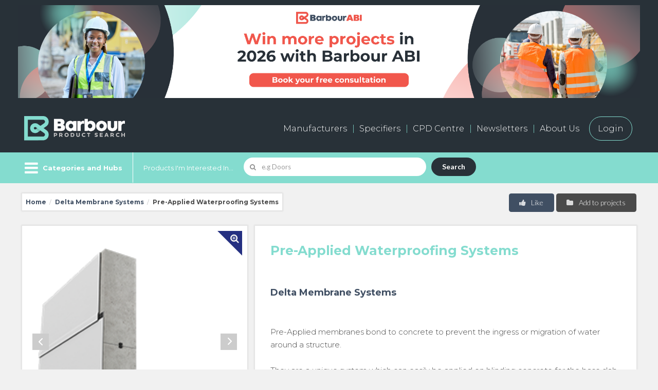

--- FILE ---
content_type: text/html; charset=utf-8
request_url: https://www.google.com/recaptcha/api2/anchor?ar=1&k=6Lf7Da8nAAAAAEaczp5B7RZ0ATNxCPRZs77wAC46&co=aHR0cHM6Ly93d3cuYmFyYm91cnByb2R1Y3RzZWFyY2guaW5mbzo0NDM.&hl=en&v=N67nZn4AqZkNcbeMu4prBgzg&size=normal&anchor-ms=20000&execute-ms=30000&cb=y3kq03fm0lyw
body_size: 49352
content:
<!DOCTYPE HTML><html dir="ltr" lang="en"><head><meta http-equiv="Content-Type" content="text/html; charset=UTF-8">
<meta http-equiv="X-UA-Compatible" content="IE=edge">
<title>reCAPTCHA</title>
<style type="text/css">
/* cyrillic-ext */
@font-face {
  font-family: 'Roboto';
  font-style: normal;
  font-weight: 400;
  font-stretch: 100%;
  src: url(//fonts.gstatic.com/s/roboto/v48/KFO7CnqEu92Fr1ME7kSn66aGLdTylUAMa3GUBHMdazTgWw.woff2) format('woff2');
  unicode-range: U+0460-052F, U+1C80-1C8A, U+20B4, U+2DE0-2DFF, U+A640-A69F, U+FE2E-FE2F;
}
/* cyrillic */
@font-face {
  font-family: 'Roboto';
  font-style: normal;
  font-weight: 400;
  font-stretch: 100%;
  src: url(//fonts.gstatic.com/s/roboto/v48/KFO7CnqEu92Fr1ME7kSn66aGLdTylUAMa3iUBHMdazTgWw.woff2) format('woff2');
  unicode-range: U+0301, U+0400-045F, U+0490-0491, U+04B0-04B1, U+2116;
}
/* greek-ext */
@font-face {
  font-family: 'Roboto';
  font-style: normal;
  font-weight: 400;
  font-stretch: 100%;
  src: url(//fonts.gstatic.com/s/roboto/v48/KFO7CnqEu92Fr1ME7kSn66aGLdTylUAMa3CUBHMdazTgWw.woff2) format('woff2');
  unicode-range: U+1F00-1FFF;
}
/* greek */
@font-face {
  font-family: 'Roboto';
  font-style: normal;
  font-weight: 400;
  font-stretch: 100%;
  src: url(//fonts.gstatic.com/s/roboto/v48/KFO7CnqEu92Fr1ME7kSn66aGLdTylUAMa3-UBHMdazTgWw.woff2) format('woff2');
  unicode-range: U+0370-0377, U+037A-037F, U+0384-038A, U+038C, U+038E-03A1, U+03A3-03FF;
}
/* math */
@font-face {
  font-family: 'Roboto';
  font-style: normal;
  font-weight: 400;
  font-stretch: 100%;
  src: url(//fonts.gstatic.com/s/roboto/v48/KFO7CnqEu92Fr1ME7kSn66aGLdTylUAMawCUBHMdazTgWw.woff2) format('woff2');
  unicode-range: U+0302-0303, U+0305, U+0307-0308, U+0310, U+0312, U+0315, U+031A, U+0326-0327, U+032C, U+032F-0330, U+0332-0333, U+0338, U+033A, U+0346, U+034D, U+0391-03A1, U+03A3-03A9, U+03B1-03C9, U+03D1, U+03D5-03D6, U+03F0-03F1, U+03F4-03F5, U+2016-2017, U+2034-2038, U+203C, U+2040, U+2043, U+2047, U+2050, U+2057, U+205F, U+2070-2071, U+2074-208E, U+2090-209C, U+20D0-20DC, U+20E1, U+20E5-20EF, U+2100-2112, U+2114-2115, U+2117-2121, U+2123-214F, U+2190, U+2192, U+2194-21AE, U+21B0-21E5, U+21F1-21F2, U+21F4-2211, U+2213-2214, U+2216-22FF, U+2308-230B, U+2310, U+2319, U+231C-2321, U+2336-237A, U+237C, U+2395, U+239B-23B7, U+23D0, U+23DC-23E1, U+2474-2475, U+25AF, U+25B3, U+25B7, U+25BD, U+25C1, U+25CA, U+25CC, U+25FB, U+266D-266F, U+27C0-27FF, U+2900-2AFF, U+2B0E-2B11, U+2B30-2B4C, U+2BFE, U+3030, U+FF5B, U+FF5D, U+1D400-1D7FF, U+1EE00-1EEFF;
}
/* symbols */
@font-face {
  font-family: 'Roboto';
  font-style: normal;
  font-weight: 400;
  font-stretch: 100%;
  src: url(//fonts.gstatic.com/s/roboto/v48/KFO7CnqEu92Fr1ME7kSn66aGLdTylUAMaxKUBHMdazTgWw.woff2) format('woff2');
  unicode-range: U+0001-000C, U+000E-001F, U+007F-009F, U+20DD-20E0, U+20E2-20E4, U+2150-218F, U+2190, U+2192, U+2194-2199, U+21AF, U+21E6-21F0, U+21F3, U+2218-2219, U+2299, U+22C4-22C6, U+2300-243F, U+2440-244A, U+2460-24FF, U+25A0-27BF, U+2800-28FF, U+2921-2922, U+2981, U+29BF, U+29EB, U+2B00-2BFF, U+4DC0-4DFF, U+FFF9-FFFB, U+10140-1018E, U+10190-1019C, U+101A0, U+101D0-101FD, U+102E0-102FB, U+10E60-10E7E, U+1D2C0-1D2D3, U+1D2E0-1D37F, U+1F000-1F0FF, U+1F100-1F1AD, U+1F1E6-1F1FF, U+1F30D-1F30F, U+1F315, U+1F31C, U+1F31E, U+1F320-1F32C, U+1F336, U+1F378, U+1F37D, U+1F382, U+1F393-1F39F, U+1F3A7-1F3A8, U+1F3AC-1F3AF, U+1F3C2, U+1F3C4-1F3C6, U+1F3CA-1F3CE, U+1F3D4-1F3E0, U+1F3ED, U+1F3F1-1F3F3, U+1F3F5-1F3F7, U+1F408, U+1F415, U+1F41F, U+1F426, U+1F43F, U+1F441-1F442, U+1F444, U+1F446-1F449, U+1F44C-1F44E, U+1F453, U+1F46A, U+1F47D, U+1F4A3, U+1F4B0, U+1F4B3, U+1F4B9, U+1F4BB, U+1F4BF, U+1F4C8-1F4CB, U+1F4D6, U+1F4DA, U+1F4DF, U+1F4E3-1F4E6, U+1F4EA-1F4ED, U+1F4F7, U+1F4F9-1F4FB, U+1F4FD-1F4FE, U+1F503, U+1F507-1F50B, U+1F50D, U+1F512-1F513, U+1F53E-1F54A, U+1F54F-1F5FA, U+1F610, U+1F650-1F67F, U+1F687, U+1F68D, U+1F691, U+1F694, U+1F698, U+1F6AD, U+1F6B2, U+1F6B9-1F6BA, U+1F6BC, U+1F6C6-1F6CF, U+1F6D3-1F6D7, U+1F6E0-1F6EA, U+1F6F0-1F6F3, U+1F6F7-1F6FC, U+1F700-1F7FF, U+1F800-1F80B, U+1F810-1F847, U+1F850-1F859, U+1F860-1F887, U+1F890-1F8AD, U+1F8B0-1F8BB, U+1F8C0-1F8C1, U+1F900-1F90B, U+1F93B, U+1F946, U+1F984, U+1F996, U+1F9E9, U+1FA00-1FA6F, U+1FA70-1FA7C, U+1FA80-1FA89, U+1FA8F-1FAC6, U+1FACE-1FADC, U+1FADF-1FAE9, U+1FAF0-1FAF8, U+1FB00-1FBFF;
}
/* vietnamese */
@font-face {
  font-family: 'Roboto';
  font-style: normal;
  font-weight: 400;
  font-stretch: 100%;
  src: url(//fonts.gstatic.com/s/roboto/v48/KFO7CnqEu92Fr1ME7kSn66aGLdTylUAMa3OUBHMdazTgWw.woff2) format('woff2');
  unicode-range: U+0102-0103, U+0110-0111, U+0128-0129, U+0168-0169, U+01A0-01A1, U+01AF-01B0, U+0300-0301, U+0303-0304, U+0308-0309, U+0323, U+0329, U+1EA0-1EF9, U+20AB;
}
/* latin-ext */
@font-face {
  font-family: 'Roboto';
  font-style: normal;
  font-weight: 400;
  font-stretch: 100%;
  src: url(//fonts.gstatic.com/s/roboto/v48/KFO7CnqEu92Fr1ME7kSn66aGLdTylUAMa3KUBHMdazTgWw.woff2) format('woff2');
  unicode-range: U+0100-02BA, U+02BD-02C5, U+02C7-02CC, U+02CE-02D7, U+02DD-02FF, U+0304, U+0308, U+0329, U+1D00-1DBF, U+1E00-1E9F, U+1EF2-1EFF, U+2020, U+20A0-20AB, U+20AD-20C0, U+2113, U+2C60-2C7F, U+A720-A7FF;
}
/* latin */
@font-face {
  font-family: 'Roboto';
  font-style: normal;
  font-weight: 400;
  font-stretch: 100%;
  src: url(//fonts.gstatic.com/s/roboto/v48/KFO7CnqEu92Fr1ME7kSn66aGLdTylUAMa3yUBHMdazQ.woff2) format('woff2');
  unicode-range: U+0000-00FF, U+0131, U+0152-0153, U+02BB-02BC, U+02C6, U+02DA, U+02DC, U+0304, U+0308, U+0329, U+2000-206F, U+20AC, U+2122, U+2191, U+2193, U+2212, U+2215, U+FEFF, U+FFFD;
}
/* cyrillic-ext */
@font-face {
  font-family: 'Roboto';
  font-style: normal;
  font-weight: 500;
  font-stretch: 100%;
  src: url(//fonts.gstatic.com/s/roboto/v48/KFO7CnqEu92Fr1ME7kSn66aGLdTylUAMa3GUBHMdazTgWw.woff2) format('woff2');
  unicode-range: U+0460-052F, U+1C80-1C8A, U+20B4, U+2DE0-2DFF, U+A640-A69F, U+FE2E-FE2F;
}
/* cyrillic */
@font-face {
  font-family: 'Roboto';
  font-style: normal;
  font-weight: 500;
  font-stretch: 100%;
  src: url(//fonts.gstatic.com/s/roboto/v48/KFO7CnqEu92Fr1ME7kSn66aGLdTylUAMa3iUBHMdazTgWw.woff2) format('woff2');
  unicode-range: U+0301, U+0400-045F, U+0490-0491, U+04B0-04B1, U+2116;
}
/* greek-ext */
@font-face {
  font-family: 'Roboto';
  font-style: normal;
  font-weight: 500;
  font-stretch: 100%;
  src: url(//fonts.gstatic.com/s/roboto/v48/KFO7CnqEu92Fr1ME7kSn66aGLdTylUAMa3CUBHMdazTgWw.woff2) format('woff2');
  unicode-range: U+1F00-1FFF;
}
/* greek */
@font-face {
  font-family: 'Roboto';
  font-style: normal;
  font-weight: 500;
  font-stretch: 100%;
  src: url(//fonts.gstatic.com/s/roboto/v48/KFO7CnqEu92Fr1ME7kSn66aGLdTylUAMa3-UBHMdazTgWw.woff2) format('woff2');
  unicode-range: U+0370-0377, U+037A-037F, U+0384-038A, U+038C, U+038E-03A1, U+03A3-03FF;
}
/* math */
@font-face {
  font-family: 'Roboto';
  font-style: normal;
  font-weight: 500;
  font-stretch: 100%;
  src: url(//fonts.gstatic.com/s/roboto/v48/KFO7CnqEu92Fr1ME7kSn66aGLdTylUAMawCUBHMdazTgWw.woff2) format('woff2');
  unicode-range: U+0302-0303, U+0305, U+0307-0308, U+0310, U+0312, U+0315, U+031A, U+0326-0327, U+032C, U+032F-0330, U+0332-0333, U+0338, U+033A, U+0346, U+034D, U+0391-03A1, U+03A3-03A9, U+03B1-03C9, U+03D1, U+03D5-03D6, U+03F0-03F1, U+03F4-03F5, U+2016-2017, U+2034-2038, U+203C, U+2040, U+2043, U+2047, U+2050, U+2057, U+205F, U+2070-2071, U+2074-208E, U+2090-209C, U+20D0-20DC, U+20E1, U+20E5-20EF, U+2100-2112, U+2114-2115, U+2117-2121, U+2123-214F, U+2190, U+2192, U+2194-21AE, U+21B0-21E5, U+21F1-21F2, U+21F4-2211, U+2213-2214, U+2216-22FF, U+2308-230B, U+2310, U+2319, U+231C-2321, U+2336-237A, U+237C, U+2395, U+239B-23B7, U+23D0, U+23DC-23E1, U+2474-2475, U+25AF, U+25B3, U+25B7, U+25BD, U+25C1, U+25CA, U+25CC, U+25FB, U+266D-266F, U+27C0-27FF, U+2900-2AFF, U+2B0E-2B11, U+2B30-2B4C, U+2BFE, U+3030, U+FF5B, U+FF5D, U+1D400-1D7FF, U+1EE00-1EEFF;
}
/* symbols */
@font-face {
  font-family: 'Roboto';
  font-style: normal;
  font-weight: 500;
  font-stretch: 100%;
  src: url(//fonts.gstatic.com/s/roboto/v48/KFO7CnqEu92Fr1ME7kSn66aGLdTylUAMaxKUBHMdazTgWw.woff2) format('woff2');
  unicode-range: U+0001-000C, U+000E-001F, U+007F-009F, U+20DD-20E0, U+20E2-20E4, U+2150-218F, U+2190, U+2192, U+2194-2199, U+21AF, U+21E6-21F0, U+21F3, U+2218-2219, U+2299, U+22C4-22C6, U+2300-243F, U+2440-244A, U+2460-24FF, U+25A0-27BF, U+2800-28FF, U+2921-2922, U+2981, U+29BF, U+29EB, U+2B00-2BFF, U+4DC0-4DFF, U+FFF9-FFFB, U+10140-1018E, U+10190-1019C, U+101A0, U+101D0-101FD, U+102E0-102FB, U+10E60-10E7E, U+1D2C0-1D2D3, U+1D2E0-1D37F, U+1F000-1F0FF, U+1F100-1F1AD, U+1F1E6-1F1FF, U+1F30D-1F30F, U+1F315, U+1F31C, U+1F31E, U+1F320-1F32C, U+1F336, U+1F378, U+1F37D, U+1F382, U+1F393-1F39F, U+1F3A7-1F3A8, U+1F3AC-1F3AF, U+1F3C2, U+1F3C4-1F3C6, U+1F3CA-1F3CE, U+1F3D4-1F3E0, U+1F3ED, U+1F3F1-1F3F3, U+1F3F5-1F3F7, U+1F408, U+1F415, U+1F41F, U+1F426, U+1F43F, U+1F441-1F442, U+1F444, U+1F446-1F449, U+1F44C-1F44E, U+1F453, U+1F46A, U+1F47D, U+1F4A3, U+1F4B0, U+1F4B3, U+1F4B9, U+1F4BB, U+1F4BF, U+1F4C8-1F4CB, U+1F4D6, U+1F4DA, U+1F4DF, U+1F4E3-1F4E6, U+1F4EA-1F4ED, U+1F4F7, U+1F4F9-1F4FB, U+1F4FD-1F4FE, U+1F503, U+1F507-1F50B, U+1F50D, U+1F512-1F513, U+1F53E-1F54A, U+1F54F-1F5FA, U+1F610, U+1F650-1F67F, U+1F687, U+1F68D, U+1F691, U+1F694, U+1F698, U+1F6AD, U+1F6B2, U+1F6B9-1F6BA, U+1F6BC, U+1F6C6-1F6CF, U+1F6D3-1F6D7, U+1F6E0-1F6EA, U+1F6F0-1F6F3, U+1F6F7-1F6FC, U+1F700-1F7FF, U+1F800-1F80B, U+1F810-1F847, U+1F850-1F859, U+1F860-1F887, U+1F890-1F8AD, U+1F8B0-1F8BB, U+1F8C0-1F8C1, U+1F900-1F90B, U+1F93B, U+1F946, U+1F984, U+1F996, U+1F9E9, U+1FA00-1FA6F, U+1FA70-1FA7C, U+1FA80-1FA89, U+1FA8F-1FAC6, U+1FACE-1FADC, U+1FADF-1FAE9, U+1FAF0-1FAF8, U+1FB00-1FBFF;
}
/* vietnamese */
@font-face {
  font-family: 'Roboto';
  font-style: normal;
  font-weight: 500;
  font-stretch: 100%;
  src: url(//fonts.gstatic.com/s/roboto/v48/KFO7CnqEu92Fr1ME7kSn66aGLdTylUAMa3OUBHMdazTgWw.woff2) format('woff2');
  unicode-range: U+0102-0103, U+0110-0111, U+0128-0129, U+0168-0169, U+01A0-01A1, U+01AF-01B0, U+0300-0301, U+0303-0304, U+0308-0309, U+0323, U+0329, U+1EA0-1EF9, U+20AB;
}
/* latin-ext */
@font-face {
  font-family: 'Roboto';
  font-style: normal;
  font-weight: 500;
  font-stretch: 100%;
  src: url(//fonts.gstatic.com/s/roboto/v48/KFO7CnqEu92Fr1ME7kSn66aGLdTylUAMa3KUBHMdazTgWw.woff2) format('woff2');
  unicode-range: U+0100-02BA, U+02BD-02C5, U+02C7-02CC, U+02CE-02D7, U+02DD-02FF, U+0304, U+0308, U+0329, U+1D00-1DBF, U+1E00-1E9F, U+1EF2-1EFF, U+2020, U+20A0-20AB, U+20AD-20C0, U+2113, U+2C60-2C7F, U+A720-A7FF;
}
/* latin */
@font-face {
  font-family: 'Roboto';
  font-style: normal;
  font-weight: 500;
  font-stretch: 100%;
  src: url(//fonts.gstatic.com/s/roboto/v48/KFO7CnqEu92Fr1ME7kSn66aGLdTylUAMa3yUBHMdazQ.woff2) format('woff2');
  unicode-range: U+0000-00FF, U+0131, U+0152-0153, U+02BB-02BC, U+02C6, U+02DA, U+02DC, U+0304, U+0308, U+0329, U+2000-206F, U+20AC, U+2122, U+2191, U+2193, U+2212, U+2215, U+FEFF, U+FFFD;
}
/* cyrillic-ext */
@font-face {
  font-family: 'Roboto';
  font-style: normal;
  font-weight: 900;
  font-stretch: 100%;
  src: url(//fonts.gstatic.com/s/roboto/v48/KFO7CnqEu92Fr1ME7kSn66aGLdTylUAMa3GUBHMdazTgWw.woff2) format('woff2');
  unicode-range: U+0460-052F, U+1C80-1C8A, U+20B4, U+2DE0-2DFF, U+A640-A69F, U+FE2E-FE2F;
}
/* cyrillic */
@font-face {
  font-family: 'Roboto';
  font-style: normal;
  font-weight: 900;
  font-stretch: 100%;
  src: url(//fonts.gstatic.com/s/roboto/v48/KFO7CnqEu92Fr1ME7kSn66aGLdTylUAMa3iUBHMdazTgWw.woff2) format('woff2');
  unicode-range: U+0301, U+0400-045F, U+0490-0491, U+04B0-04B1, U+2116;
}
/* greek-ext */
@font-face {
  font-family: 'Roboto';
  font-style: normal;
  font-weight: 900;
  font-stretch: 100%;
  src: url(//fonts.gstatic.com/s/roboto/v48/KFO7CnqEu92Fr1ME7kSn66aGLdTylUAMa3CUBHMdazTgWw.woff2) format('woff2');
  unicode-range: U+1F00-1FFF;
}
/* greek */
@font-face {
  font-family: 'Roboto';
  font-style: normal;
  font-weight: 900;
  font-stretch: 100%;
  src: url(//fonts.gstatic.com/s/roboto/v48/KFO7CnqEu92Fr1ME7kSn66aGLdTylUAMa3-UBHMdazTgWw.woff2) format('woff2');
  unicode-range: U+0370-0377, U+037A-037F, U+0384-038A, U+038C, U+038E-03A1, U+03A3-03FF;
}
/* math */
@font-face {
  font-family: 'Roboto';
  font-style: normal;
  font-weight: 900;
  font-stretch: 100%;
  src: url(//fonts.gstatic.com/s/roboto/v48/KFO7CnqEu92Fr1ME7kSn66aGLdTylUAMawCUBHMdazTgWw.woff2) format('woff2');
  unicode-range: U+0302-0303, U+0305, U+0307-0308, U+0310, U+0312, U+0315, U+031A, U+0326-0327, U+032C, U+032F-0330, U+0332-0333, U+0338, U+033A, U+0346, U+034D, U+0391-03A1, U+03A3-03A9, U+03B1-03C9, U+03D1, U+03D5-03D6, U+03F0-03F1, U+03F4-03F5, U+2016-2017, U+2034-2038, U+203C, U+2040, U+2043, U+2047, U+2050, U+2057, U+205F, U+2070-2071, U+2074-208E, U+2090-209C, U+20D0-20DC, U+20E1, U+20E5-20EF, U+2100-2112, U+2114-2115, U+2117-2121, U+2123-214F, U+2190, U+2192, U+2194-21AE, U+21B0-21E5, U+21F1-21F2, U+21F4-2211, U+2213-2214, U+2216-22FF, U+2308-230B, U+2310, U+2319, U+231C-2321, U+2336-237A, U+237C, U+2395, U+239B-23B7, U+23D0, U+23DC-23E1, U+2474-2475, U+25AF, U+25B3, U+25B7, U+25BD, U+25C1, U+25CA, U+25CC, U+25FB, U+266D-266F, U+27C0-27FF, U+2900-2AFF, U+2B0E-2B11, U+2B30-2B4C, U+2BFE, U+3030, U+FF5B, U+FF5D, U+1D400-1D7FF, U+1EE00-1EEFF;
}
/* symbols */
@font-face {
  font-family: 'Roboto';
  font-style: normal;
  font-weight: 900;
  font-stretch: 100%;
  src: url(//fonts.gstatic.com/s/roboto/v48/KFO7CnqEu92Fr1ME7kSn66aGLdTylUAMaxKUBHMdazTgWw.woff2) format('woff2');
  unicode-range: U+0001-000C, U+000E-001F, U+007F-009F, U+20DD-20E0, U+20E2-20E4, U+2150-218F, U+2190, U+2192, U+2194-2199, U+21AF, U+21E6-21F0, U+21F3, U+2218-2219, U+2299, U+22C4-22C6, U+2300-243F, U+2440-244A, U+2460-24FF, U+25A0-27BF, U+2800-28FF, U+2921-2922, U+2981, U+29BF, U+29EB, U+2B00-2BFF, U+4DC0-4DFF, U+FFF9-FFFB, U+10140-1018E, U+10190-1019C, U+101A0, U+101D0-101FD, U+102E0-102FB, U+10E60-10E7E, U+1D2C0-1D2D3, U+1D2E0-1D37F, U+1F000-1F0FF, U+1F100-1F1AD, U+1F1E6-1F1FF, U+1F30D-1F30F, U+1F315, U+1F31C, U+1F31E, U+1F320-1F32C, U+1F336, U+1F378, U+1F37D, U+1F382, U+1F393-1F39F, U+1F3A7-1F3A8, U+1F3AC-1F3AF, U+1F3C2, U+1F3C4-1F3C6, U+1F3CA-1F3CE, U+1F3D4-1F3E0, U+1F3ED, U+1F3F1-1F3F3, U+1F3F5-1F3F7, U+1F408, U+1F415, U+1F41F, U+1F426, U+1F43F, U+1F441-1F442, U+1F444, U+1F446-1F449, U+1F44C-1F44E, U+1F453, U+1F46A, U+1F47D, U+1F4A3, U+1F4B0, U+1F4B3, U+1F4B9, U+1F4BB, U+1F4BF, U+1F4C8-1F4CB, U+1F4D6, U+1F4DA, U+1F4DF, U+1F4E3-1F4E6, U+1F4EA-1F4ED, U+1F4F7, U+1F4F9-1F4FB, U+1F4FD-1F4FE, U+1F503, U+1F507-1F50B, U+1F50D, U+1F512-1F513, U+1F53E-1F54A, U+1F54F-1F5FA, U+1F610, U+1F650-1F67F, U+1F687, U+1F68D, U+1F691, U+1F694, U+1F698, U+1F6AD, U+1F6B2, U+1F6B9-1F6BA, U+1F6BC, U+1F6C6-1F6CF, U+1F6D3-1F6D7, U+1F6E0-1F6EA, U+1F6F0-1F6F3, U+1F6F7-1F6FC, U+1F700-1F7FF, U+1F800-1F80B, U+1F810-1F847, U+1F850-1F859, U+1F860-1F887, U+1F890-1F8AD, U+1F8B0-1F8BB, U+1F8C0-1F8C1, U+1F900-1F90B, U+1F93B, U+1F946, U+1F984, U+1F996, U+1F9E9, U+1FA00-1FA6F, U+1FA70-1FA7C, U+1FA80-1FA89, U+1FA8F-1FAC6, U+1FACE-1FADC, U+1FADF-1FAE9, U+1FAF0-1FAF8, U+1FB00-1FBFF;
}
/* vietnamese */
@font-face {
  font-family: 'Roboto';
  font-style: normal;
  font-weight: 900;
  font-stretch: 100%;
  src: url(//fonts.gstatic.com/s/roboto/v48/KFO7CnqEu92Fr1ME7kSn66aGLdTylUAMa3OUBHMdazTgWw.woff2) format('woff2');
  unicode-range: U+0102-0103, U+0110-0111, U+0128-0129, U+0168-0169, U+01A0-01A1, U+01AF-01B0, U+0300-0301, U+0303-0304, U+0308-0309, U+0323, U+0329, U+1EA0-1EF9, U+20AB;
}
/* latin-ext */
@font-face {
  font-family: 'Roboto';
  font-style: normal;
  font-weight: 900;
  font-stretch: 100%;
  src: url(//fonts.gstatic.com/s/roboto/v48/KFO7CnqEu92Fr1ME7kSn66aGLdTylUAMa3KUBHMdazTgWw.woff2) format('woff2');
  unicode-range: U+0100-02BA, U+02BD-02C5, U+02C7-02CC, U+02CE-02D7, U+02DD-02FF, U+0304, U+0308, U+0329, U+1D00-1DBF, U+1E00-1E9F, U+1EF2-1EFF, U+2020, U+20A0-20AB, U+20AD-20C0, U+2113, U+2C60-2C7F, U+A720-A7FF;
}
/* latin */
@font-face {
  font-family: 'Roboto';
  font-style: normal;
  font-weight: 900;
  font-stretch: 100%;
  src: url(//fonts.gstatic.com/s/roboto/v48/KFO7CnqEu92Fr1ME7kSn66aGLdTylUAMa3yUBHMdazQ.woff2) format('woff2');
  unicode-range: U+0000-00FF, U+0131, U+0152-0153, U+02BB-02BC, U+02C6, U+02DA, U+02DC, U+0304, U+0308, U+0329, U+2000-206F, U+20AC, U+2122, U+2191, U+2193, U+2212, U+2215, U+FEFF, U+FFFD;
}

</style>
<link rel="stylesheet" type="text/css" href="https://www.gstatic.com/recaptcha/releases/N67nZn4AqZkNcbeMu4prBgzg/styles__ltr.css">
<script nonce="yGfuxneXTTir_Tctjod8zg" type="text/javascript">window['__recaptcha_api'] = 'https://www.google.com/recaptcha/api2/';</script>
<script type="text/javascript" src="https://www.gstatic.com/recaptcha/releases/N67nZn4AqZkNcbeMu4prBgzg/recaptcha__en.js" nonce="yGfuxneXTTir_Tctjod8zg">
      
    </script></head>
<body><div id="rc-anchor-alert" class="rc-anchor-alert"></div>
<input type="hidden" id="recaptcha-token" value="[base64]">
<script type="text/javascript" nonce="yGfuxneXTTir_Tctjod8zg">
      recaptcha.anchor.Main.init("[\x22ainput\x22,[\x22bgdata\x22,\x22\x22,\[base64]/[base64]/MjU1Ong/[base64]/[base64]/[base64]/[base64]/[base64]/[base64]/[base64]/[base64]/[base64]/[base64]/[base64]/[base64]/[base64]/[base64]/[base64]\\u003d\x22,\[base64]\x22,\[base64]/[base64]/Cu1zCnnwgOmDDt1LCsMKUw5XDlcOqw4zCr2hJwoXDlFHDl8OMw4DDrkR9w6tIIcOsw5bCh3Y6woHDpMK/w7BtwpfDqlzDqF3Du2/ChMOPwo7DpDrDhMKFRcOOSBvDhMO6TcK7LH9YZMKSYcOFw6TDrMKpe8KhwpfDkcKrZ8O0w7l1w6nDkcKMw6NDLX7CgMO0w5tASMOIfWjDucOJNhjCoCsracO6PXTDqR4cB8OkGcOuR8KzUVAWQRwnw53DjVInwosNIsOEw7HCjcOhw4pQw6xpwo/CqcOdKsO4w5J1ZA7DocOvLsO6wpUMw54pw6LDssOkwqQ/worDqcKiw6Nxw4fDgMKLwo7ChMKOw59DIm3DhMOaCsOZwqrDnFRawobDk1hcw5ofw5M5LMKqw6Itw4huw7/[base64]/DsMOnGcKyF8K9w5bCqwXDskHCtRzCosKkwq3CjMKBIlXDjHd+fcOkwqvCnmVnbhl0bl1Ub8OFwppNICA/[base64]/DjMKKY8OSw4XCkAIoNcKAV8KzwqjCuVg0dk7CkjBVbMKNKsKzwqdAPTbCl8OILg9XQggqShd+EsOWIXjDhR/[base64]/OFRewqPDjynDqhHDnjvCn03CuBlzYzEPT3tDwpLDlMOmwptFeMKVTMKsw7rDv1zCscKTwp13QcKGXFFEw4AVw7AwA8OEDBUSw4YALcKbZ8OXSTvCqURldsOEdzjDqTdcLMKsasOrw49fFMOncMO3QMOYwocRehIcSDbCqA7CpCTCv2FJFV/Du8KKwpjDpcO+ED7CvSLCvcOPw6/DuRvDusONw41RUR7DnHFENnrCg8OTbmhcw6bCrMKscH93Q8KFTnTDucKqWHnCsMKNw65kMEkAFcOqE8K1FhtLF0fDkljCvj4cw6/DgMKOw6locAXDgXh9FcOTw6LClCrCh1LCncKCVsKOwpEEOMKHKmpZw4wwGsOPNQM5wrXDmTVtdX5wwqzDhWIHw59mw40jJ1oMCcO8w6Jjw7gxdsKpw6FCPcKXDMOnMA/DoMOaVwZMw6nDnsOOfx5dLDPDrcKww4llC200w5cRw7TDg8KrbMKvw4crwpbDukHDiMO0wq/DhcOAAcOnaMOaw4HDiMKNZcK/TMKOwoHDgC/[base64]/Dmnc2Ry3CnMOlw5DDsBMTY0wwMcKlwqsDwo1uw4XDqHUFLynCnD/DncK0fQDDgcOBwpIww54nwpgQwqxmZsK3QUB+VsONwoTCvU4cw4nDk8OEwpRGSMK6F8Oiw78Jwo7CrgXCs8K9w7XCucOywqk/w4HDo8K3Rwlww7rCpcKlw7oZfcOxFAUzw4oDbELDs8Ogw6V1Z8OOQgxAw7/CjlNsUnxSPsO/woLDmUVww6sHbcKTC8OfwqvDr2jCoA7CtsONesOqFzfCl8Owwp3CmUoqwqp7w6oTAsK1woF6cjPCokQATCYIYMKzwqLDrwV7SUYzw7PCssKoccOzwp3DrVPDvGrCisO2wqAuRwVZw44ANsKvNMKYw7rDqFkSVcKhwptVQcOfwrXDvD/CtHfDgXwqccOWw6scwpdVwpZ9cVXClsOCV3UNOsKdFk55wr0rOlbClMKywp00RcOtw4cVwqvDicKKw4YfwrnCixDCi8ONwpEGw6DDtMOPwrZswr8FXsKwM8K7EyURwp/DrMOjw6bDi3HDgFoFwoPDl0EQNMOCDG4vw5cNwrl3Ew7DjjFaw6B6wpLCisKfwrbDhmtkH8Kow7HCvMKuPMOMGMOTw6I3wrjCgsOAOsOAQcOlN8KrdCHCqwxnw7jDo8KqwqbDhiXCi8Ofw691Lm3Dp3RSw4B/eWnChCfDpMOhSX1zbcKlHMKowrLDnGBRw7PCsDbDkUbDrMKBwpgwUwnCs8K4RhBrwqYbwp0pw6/CucK0UCxMwpPCjMKRw4g4YX/DmsO3w7bCvWRcw4vCi8KePwZJWcK4DcOJw6nDjyrDrsO4wpvCqMKZPsOaQsKdJMKSw5/Cj2XCvW5GwrvCiEFWCTVowrIEOWsrwojDl0rDq8KMF8OfMcO4ccOMwrfCvcO6fsOWwpjClcKPfsO/w5XCg8KceB/[base64]/[base64]/cz7CozHDp8Ohw6JZdAbDiMOaw57DtjheCMOmwopRw4ppw7gEw73Cu30NTiPDkxPDpsOrT8OlwrRSwqHDjsOPwrjDk8O4JXtpZHHDqFstwrbDri8keMOeFcK0w4jCg8O8wrjDn8Kcwrk3WcOowr3CuMKKZcK/w581T8K9w6bDtcOvU8KKTSrClx/Dq8O0w4tOWUEFUcKrw7TCvsK3wrF/w7pywr0Iw6h6wqM4w69ZCsKWBlkZwoXDm8OfwpbCgsK2YgMRwrTCh8ONw5VbVWDCosOJwr0icMKybiF8csKZAghCw54sL8OVUSR8ZMOewpMFMMOrXR/CrigSw7N8wrfDq8OTw67Co17CtcKtHsKxw6PCtMK5dAXDs8K6wqDCuSHCtXc/[base64]/CtntXw5bCggVwHcK5cCDDpcOiwq8GwolKwpkww53Cm8KGwqfCumPCnU9Qw5R+SsObYUHDkcOGHcOIIwbCmwc2wqLDilzDmsO7w7zDuABKCDfDosKPwoR+WsKxwqV5wqPDozrDnzQNw6Uqw7pmwoDDvygkw5kAL8KtZg9CUhjDmsO6VADCpMO/wqVuwotqwqzCncO/[base64]/DkMKPwqRHAcKWwqvDunLCgsKmwrsIw7lNWMKkesODMcKnbsKbNcOXS2DCgmbCg8OLw6HDhAbChQUiw5onMVjDocKBw4vDucOiQm3DmlvDrMK3w6PCh19NRsKUwrFNw57CmwjDrcKFwrs6w6woU03DuBUEc2bDncOzY8OqGsKCwp/DgxwMWcOEwqgnw7jCvVolXsKrwrYhwq/[base64]/Coj8swqFbw5lgwpbCpRFdw5MDACEPwq5sEsORw4PDmlwWw5YyDcO1wrTCq8OLwqbCkH1+ZkIsFy/CjcKXZCHDkjV0ccOaB8O6wo0+w7zDj8OqHntSVsKzXMOsXsKrw6c1wr/DpsOMIMK2I8Ocw4xqQhxPw5oBwr16JjFUOgzCisKobRTDj8KJwpLCs0nDp8KkwpHDkU0WUEMfw4jDvcKzPmccw59eMyMSBRvDnjw9wo3Cs8O/HUI9Tm4Ow7/CqFTCoRvDicK8w7PDpSZow6J0w7o5PsOjwo7Dtm56wqUsWz1Uw5IHL8OlCjbDoEAXw68Zw5rCvg18ETFHwosgLMOyGFx/AcKPH8KZOGlvw6fDlcOuwo8pejbCkX3DpRXDjQoQTSTCixTDk8K2KsODw7I2ShtMw64EZnXCvnohIjhVPkJJHTRJwqANwpI3wokmWMOlE8OqQxjCjx4PbiLCvcOGw5bDisOvw6InK8O4Ih/[base64]/JsOpw68pw7TDt8KFw4HCl8KiN8OXwr51wq3CijvCj8KXwobCjcKew7FIwoxxT0tjwo9zNsOmHsOQwrUTw6/DosOkw4wkXCzCv8OYwpbCol/DssO6PMO/w73CkMOVw6DDtMO0wq3DkAdGPGUjKcOJQxDDmi/Ci0oiZnsjesOQw7nClMKkWsK0wrJsBcOEOcO+wqZ2wqtSecKXw6lTwqLCulpxRjkbw6LCg27DpMO3MHrChsOzwp0ZwozDsDLCmR8nw78OBMKSwph/wpMnNmDCnsKww6gywrnDsQLCuXVpOnrDpsO5MTIswol5wqB0aDHCnhPDpMK1w40iw6zDoX8+w6ouwoFNImHCt8KEwppZwrEWwo4Lw6hHw5VswptEdkUZw5zCoyXDkcKowp/CpGcKAsOsw7bDmMKvH1MYDynCrcKcYDLDtMOPaMO6wrzCiUJ+XsOjw6U+IsOqwoREccKcVMKTQUkuwqDDl8Kiw7bCrks/w7lQwoHCq2bCr8KMdQZkw60Kwr5tLx3CpsOvLxHCmy0bwp9Swq5DT8OtEHETw43Cp8KfNcK/wpREw5dmagEOeHDDj1kuQMOGYCnDhcORM8OACnwUcMOELMOKwprDji/[base64]/DrB3CsMOmwpLDv8OAGi4Tw47DocOEwp9Vw77Cq8OPw5PDgcK2GHPDsxbCmXXDgQHCtMO3Fn3Dt0MqQsOWw6oVLsOhasO1w5QQw6LDm1/DvDQSw4bCr8O6w4MuSMKWYWkHH8KcRVTChDPCncOvRildTcKHZ2QGwp1wP1zDu2FNKWzCocKRwpwYFj/CuFjCqBHDlHMbwrRlwoLDhcOfwp7CjsKIwqDDphLCpMO9GGTCpMKtE8KlwpQ0JcKnZsO0wpUjw60hciHDoSLDsXwlR8KmAmzCphPDvHcDKi1xw6YYw4dEwoYaw4vDonTDtcK2w4MVYcKFMh/Cuwsow7zDl8O8BThNb8KkJsO+bkXDmMKtLghBw5YgOMKsY8KEB1dHGcOIw4rDlklqw6ghwrzCoyHDo0/Cij0DYnDCuMO/wobCqMKPY2jCnsOoRyAcNUcIw5DCoMKDY8KUFTzChsOqHlVEWj8Pw6wZd8KIw4TCnsOBw5lgX8OmHj89wr/Cug5eWsK7wpTCgH88dQ9Kw43DqsOmdMO1w6rCsSZBO8KhGQ/DoQjDp2IAw6J3GsKpQMKrw7zDuhrCnXIFDMOfwpZLVsO3w53DvMK3woBpLGIQw5PCg8OIZQZ9SCbCvBYqRcO9XMKbDHZVw7vDnQPCo8KobMOgRcK1I8KTZMKjKMO1wpcTwpYhAkTDjiM7EXrDgAHDsQ4pwqUwFyN9fmYcPQ7DqcK2MMORBcK/[base64]/DsTA7w6g5f8KjR8OtwrvDs2DCuEPDhh7DiUxqDn9Qwr8UwrXDhgFvZcK0KcOZw5IWdm8NwrBEK1PDrRTDkMKLw4rDjMKzwqouwqlewopLVsOlw7guwojDkMK8w5pBw5vCnMKZRMOfVcOnDMOALC91wpw4wqZhJcO8w518QzXDgsKcPsKsPyrCtMOjwo7ClC/CvcKqw4tNwpU+wr47w5jCugkkAMKjNW16A8KGw5BfMyEHwrHCqxLChztow6DDtBPDvXTCmglCwrgRwrLDvCN3c3rDtk/CvMKzwrVDwq1tEcKWw5nDg1vDncOiwoV/w7nDsMOjwr7CjjDCrcKww7dFFsOybHbDsMOrw59xMWgsw7UWVcOHwoDCoSHDqMOdw5/DlDjCl8O8V3zDhG7CghPCnjhNOMKfScKhQMK5D8KRw74xEcK+EEN+wp1vPMKDw7/[base64]/DinTCvcKmMULDtsOIeiwUw65uw4Jew6dFWcOtdMO5OEbCisOLE8KOcwc3eMOHwoMZw4wCMcOINkAKw4bCoUoiWsKraHDCiW7DpMKHw5/Cq1V7bMKVM8KrBDPDp8OLbj7ChcOnDGHCj8KAGlTCk8KteCfCqDXChAzCuzfCjn/CszNyw6fCtsK6FsKPwqUFw5drw5zCjcOSMl15cg8Gw5nCl8KGw4ZYw5XCin7CsjcTLnzChcKTchbDmMKDJk/CqMKDUQzCgi/Cq8OPGxPCnAbDsMKNwoh+bsKKWFFhw6J7wpvChcKpw59pHxoTw77Dp8KIecOLwovDj8Oew45Rwok/FDJ8JAbDoMKkRGbDmsKBwovCh2bCqTbCpsK0BsKKw49DwpvCrnhtDBkGw6jCqwbDiMK3w6XDkmoUw6oqw75KM8OBwonDtMO/BsKewpJ0w7VdwoM/W1VSJCHCqFXDt3TDocOXDsKPPHUTw7Zpa8OdSysBw6bDlcKaX0/CtsKIHjxGScKDC8O0H2fDl0kpw65UKynDqQMzFGvCuMOsHMODw5rDuVQ3w74jw54NwrnDnj0Bw5vDhsOWw71jwqLDisKDw60/DsOEw4LDlnseTMKzMsOmIRgQw7haXjHDgcKzX8KRw7k1ZMKDXWHDnEHCqsKfwqXCuMKuwopYI8KoDcKmwo3DtcKUw4VYw5rCojDCg8KiwocCViVrFkkMwoXCicOdasOMdMO/Ii7CoR7CrsKswr1Vw4gOA8OoCBNxw7nDl8KyGTJMew3CscKQGlfCg0xDTcOHBsKefzN+wo/DscKZw6rDgScRSsOOw77CgcKPwr8hw5h1w61bwr/DksOCcMO7P8OHw5M9wqwRAcKaB2Ygw5bCniE8w6LCqRQzwo/[base64]/wrbDkkd1w4tbVcKiw7woPsO/w5JrwrZ1clJ4QXnDvj9lZHYIw40+wqjDnMK2w5vChVZLw44Xwo0cMk4zwrHDk8O5Q8O0UcKvfMKOX0YjwqB+w73DpULDtQ/Cs04bD8KEwrguVMOFw7Evw73DswvDtnNawpXDn8Kvw4jCocOUFcOtwp/[base64]/[base64]/DujtHesOuc8OuwoEOwqHDh8O/w6fCr8KGw40mH8Opw6pjGMOew4rCk2fDl8O1wp/CvSNHwqnDmhPCv3XCosKPeQ3CvTAdw6DChxI3w6DDsMKzw5DDuTfCu8OPwpNfwpTDjkfCk8OmJT0JwoLDlQ/DoMKoYMKsRsOlOzDDr01jVMKwacKvKEvCocOmw6VvGFrDml0tYMKBw6zCmcKBNcO3YcOAPMK+w7LCknbDvxDDtcKLeMKhwpR/wqfDggxEKFLCpTfDo1R3dmViw4bDplbCvsOCASbCn8KgUcKbUMO+TmTCjsK/wpfDt8KmFS/Cin/DuVIaw57CuMKOw5LCgcKkw79Zaz3Cl8Kgwp1IMcOOw4HDjyjDocOlwpzDtklvasOgwo8iF8KLwo/CsllKFlPDu1M/w7rDhcKuw74bV23CrVJaw6HCji4lBFnCpXw2SsKxwpc+LsOwVQZLw4/CjMKEw7XDrMOcw5nDni/DnMOxwrTDj0TDgcOMwrXCosK4w65FMzbDhsKRw53DssOGPgglKmvDj8Ovw782VMOGUMOQw7ZjecKCw4FAwobCvMOjw4HDt8OBwrLCpWDCkDvCqQbCn8OjfcK5M8OnaMOAw4rDv8OVESbCs0NUw6QBwrcbw6/ChMK0woB0wobCg14ZVVoIwpMww6TDsijCpGMswrnCsicrNkHDvn4FwrPCjRXChsOtTX1KJcOXw5fCssKFw5ANHcKuw4jCt2jCpBvDtQMbw6BtM1Qvw4p0wpYpw7EBMcK6TBHDjMOvWiDDqE/Chh3DssKYRjovw5fCksOTShjDucKDZMK9wp8OfsOjw7xqXztgcTcuwrfCpcODQcKvw4vDucOcf8Kaw7dCF8KEPWLCqzzDlUnCoMONwprDmQ9Hwql5B8OBbMK8DsKGBsO+XTvDicOIwqcmIDbDgQFEw53CgzFxw51FfkFiw5sBw75Ew5/CsMKDWsKqeiwnw6g8CsKKwrPCmcKlSUrCtW8+w6s5w6fDncKaAm7DqcOKdmDDgsKDwpDCi8K6w5nCncKCD8OKCX/Du8KSFMKhwqwBWhPDtcOiwo5kUsKkwpzDlzoSX8O6asK+w6LCjsKNGXzCpcKkPMO5w43DiArDhRLCqMO7OzsywpPDnsOqYAU1w494wq8hT8OLwq1XbMKywpzDtBDCpg88L8K4w4rChRpkw4nCihpjw7xrw68Dw6k+MwbDkALChl/DmsOVQMOOKcKjw4zCicO3wq9rwr/DrsKhD8KJw4ZYw6p2ZB0uDzcSwqTChcK/IgbDnsKHVMKMBsKDAHnCvsOOwpLDpUw+aT/DoMK5W8O0wqc+RgjDh29NwrvDux3CgnHCgcOUZcKKblHDgBvClw/Di8Odw6rCtsOWwo3DhDkfwrTDgsKjMMOaw6NfZ8KRUcKbwr5CJsKrw7piJsKuwq7CmA0weQDCkcOiMy4Mw6IKw5TCj8KMYMKRwpZ5wrHCiMOSByQiJ8K1WMO/w57CrQHClcKCw6nDocOTBMO/w5/[base64]/[base64]/Dq8KeDjxxw5suwojDucOnwq/[base64]/EsOFw4DCqV/[base64]/[base64]/Du8OQZMKBw457QELDmwUYeMKUw7bChMKvw7fCtcOdwo3Cl8OpNDDCosKLN8Kewq3CjRV7EcKDw5/CkcKLw7jCjFnClMK2IhIPO8OfTsKBDX1sXMK/FxHCt8O4FQYMwr4ab0tlwrLCscOsw5/DssOuah14w6Ekwpg8w4TDnQEywrwzw6TCr8OJRsO0w7fDlXvDhMKwFQJVY8K3w7DDmnE+OXzDqmPDr3hpwrXDuMOCbBLCrTAIIMOMwpbDvBbDlcOwwoljwpoYIGYqeHULw5DDmsKswoRBAXrDjB/DjMOdw7PDkTfDlMKnCAjDtMKaDcKrcMKxwqLChwrCksK6w4bClyTDtMOLw4vDmMKCw6tBw5csY8OVZBHChcK9wrDCkGDCmMOtw6bDvis+IMOjw67DuRLCr1jCoMK8FW/DiR3CicOJbFjCtGNhcMK2wojDrQoIbiPCqsKSw6Y0YFZ2wqrDsALDkGBiEEdCw5TCthsfcXpPE1DCvFJzw5nDpU7CtWrDhcKYwqTDp2ggwo5pccO9w6DDg8KxwoHDtHQNw6pOw5/CmcKHFzRYwrrCtMOkw5rCki/Cj8Oafg9/[base64]/CnC9Gw7V1w75LwpE5ZMKCwpk3DknCi8KGZELCgzcwegQAcVfDnsKmw5jDpcOfwpfCjwnDkzd8YgLCoEIoFcORw5/Dg8Omw47DuMOwD8OVQC/Dr8KBw7svw7NNN8OXVcOBfsKFwrh0AQoXaMKBXsKwwp3Cm3FRNXfDvsOYFxt1BMKkf8OaBiRWIcKhwoh6w4FzOnjCpWoPwrPDkyRyfhgDw4vCisK4wrUsKlDDqMOUwqQkXRMGwrgOw7FwfMKzRCLCh8KIwqjCmx0BA8ONwqkWwoEcZ8OOMsOdwrBWPWEcLMOiwp/[base64]/ClRZEeMKRdmjDjMKqfcO7wrc0wphywrYlNcKGwoUNfMOGSi1swrNIw5vDojHDg1kjLmDCoWrDvyxGw7cQwr/CjyYaw7XDjsKXwqItKXvDoGnCs8OlAWPDicKqwpBOFMKbwp/CnQ4Tw4lPwr/[base64]/Di8Kew70mw7bCgFzCuwNLw53CtMOXVQVAw4QYw7TCsWMUMsOiT8OlccOnT8O1wqfDmlnDtsOLw5LCq09WFcO6OcKvNWnCiQx9aMONUMO5woHCk1weUHLDlcKvwrTCmsK3wpgINiXDsgjCgX8DPgtVwrh5RcOWw4HDn8OkworClMORwobCh8KZBcONw7UUDcO+KT0AFE/CscO4wocSwqQpw7I0S8Otw5HCjAsdw70iX1UKwq9xwrUTCMKXbsKdw7DDj8OFw6Bzw5nCgcO8wpHDr8OZTxLDkQPDo00ifit6MknCosOudcKfe8KnVsOiMsOkVsOeNMOvw7rCgx1rYsOFbCcow5XChhXCosO7wq7CsB3CvxIBw6h7wonCnGkhwpjCtsKbwrDDsH/Ds1/Dmx/CmmE0w7DClko+OcKPeD3CjsOIA8Kew5fCpW8NfcKAPk7DoUbCtxEew61Ew7rCswfDvE3Dr3jCq2BcUsOIBsKLP8OicWDDocOvwrUHw7rDnMOcwpvCuMOsw4zCmsOHwp3DlsOKw6wZR1FzdFPCocK1GnpWwrI/w7sMwp7CkQvCrcOCGHnClAPCjU/Cm1dnciPCiyd5TRsXwrMkw6MZSy/DpsOrw7LDkMKyEAt6wpRSPMKlw6wTwptFfsKgw4DCpi86w5gRwqXDsjd2w4txwrPDjTfDkEHCtsOYw6bCn8KdMMO5wrTDiHEkwqxiwohkwp1tVsObw55uBE9qVj7Dj2bDqsOtw7zCnS/Dk8KfByLDs8K/w5zCq8OSw53Co8OHwoMQwoRQwpQNYiJww7I1wocOwr/CpjbDtSRkGQdJwpzDrm57w4LDsMOfw7HCpgsGMsOkw7sww57Dv8Ora8O1HDDCvQLCvHDChDcDw4xjwp/[base64]/Ci8KawpIwasOaw67DuMOaw4l0RTd1McOjwr1Kw7RFfRcEXlnCr8KHG3LDi8OGw4AJKm/Dk8KpwoPDvWnDjyvDosKqZm/[base64]/[base64]/[base64]/DmErCpcOWw5DDpMKOPcOFDcKaw7tyI8K/wosOwqrCgcKZTcOTwqzDlE5twozDmQ0Bw6VpwrrDjDQmwpXCqcOzw5ReDsKaWsOTfBrChSBUeWAGXsOZd8K7wrIrDk7DgzzDiW/DlMOEwrTDkR0wwo7DsmnCljLCm8KbMcOPXcK8wrDDu8Obd8Kuw6zClMKCdsKcwrB6w6MwKMKjGMK3R8O0w7wieVXCtcOywqnDsUZeUHDCkcOoJMO7wrlYZ8K8woPDpMOlwoHCtcOEw7jCs03CiMKzTsKfLcK7R8OowqAvScOhwowKw5Zsw5AWcUHDhMKXX8OwKg/DjMKgw5PCt3ULwowPL28CwpzDhxrCqcKZwpM+w418CFHCssOob8OWdiwmG8Oow5/CjXnCjw/[base64]/CiSVTwpZrw47Dh0YEGT1IVsOmfgNkw5HCj2HCtMKJwqMMw47CnMKjw6rDkMKJwrEjwpTColZ5w6/CuMKJw4/ClMO1w6HDlxgHwoNxw4/Dk8OqwpzDmWfCsMOww7VKOAkxPFbDil9MdhPDmRXDmQheU8Kywq7Dp2DCqXBGIsKyw7tWEsKtEBvCvsKqw7poa8ONewrCscOXwozDrsO2woLCuyLCiE0YYBULw6bCqMK5KsKyfn4HLMO/[base64]/[base64]/DtsK6w6TDm8KNw4BuDcOsOMKgwqdtXQUIJMKUwoQiw5kMNmoxWQc5JsKlw6MmYFI8TGnDvMOWD8OjwpLDsWLDrsKjZWDCsxbDkE9lcsOjw487w6vCrcK6w4ZuwrBzw7YjN0M+MH5UPE3CtsK3acKOUyI2EMOJwqA/R8KswqpjcsOSBixVwoN5C8OFwqrCicOwWApywpdlw4/CuhXCtMK3wphDPRHCu8Kzw7bCmxBrPsKxwovDkUjClcK2w5chwpJQOlPDuMKaw5HDr17Cg8KeVsO+LwdtwqDCoT4YPzsvwo1Ww7bCqsOUwqDDs8ODw67Cs2bCnMO2w6BFw64mw71AJMOzw6HCg0rCkR/CsD58CcKDa8O3PH4Bwp9KfsObwqIRwrV4L8KGw4UUw4diesOvwr9LPsOhTMOow5wRw68jD8O5w4V/NhEtUWdUw5gPFBXDv1RUwqfDphvDs8KdYQrCtMKLwovDlsOtwrUJwrhaDxAbLA1ZIMOOw6EWWXgBwr9qeMKlwo/[base64]/wrxZw6U6w5ZowogKdwfDiR5SfSnCmsKTw5AtJMO1wokJw7DCgjLCkAdgw7rCvsOKwrgjw6s4LsORwpQHPGhHUsKpRS/DvSDClcODwrBHwplAwpvCkUjCvC8YdmMeLsODw43Cn8Kowo1BXWMgwosFYiLDnXATW2MZw5Vgw6s9AMKGIsKMa0TCucKjZ8OhAsKrbFTCmlQrEQUPwrN8wpA3FXssJUEyw73Cr8OxG8KTw5TDksO3QcKtwpLCuWgbXsKAwpgLwqZIVCzDnzjCpsOHwp/CgsO3w63DpgxVwpvDn09rwrsafkRAVsKFTcOQEsOvwo3CicKrwp/Cq8OWBxsvwq5lGcOiw7XCn3cGNcO3dcKsdcOAwrjCsMKww73DkGsbWcKSDsO4Z0UPw7rCuMKsK8O7fsKPUDYUw77ClHMZPipswq7CiTfCu8Kew6DDuFjCgMOgH2LCvsKSGsKTwoXClmg+R8Kdc8KCSMOkL8K/w5rCs33CvsKoUmEIwrZDFsOVMX8FO8K/[base64]/CgcKrwprDnsOlEMK9XsOPwotTMcK4wo1Fw6hbwrVowoNJIsOWw4HCigHCusKGUmcCBsOBwobDpjZywp10QMKOEsOwXznCn3tuD03Ctwdyw6QaZcKcJsKhw4DDuV3CtTnDgsKlW8OpwozDpHrCpUrCrRDClCxqecKXwp/[base64]/CosKWwqobw6HCrsOOYcK5BAMVw5wbQsKmXcK3bCBoXMKRwr3CjRHDqnpUw75PDcKJw4/Dh8OBw7h9GsK0w5/[base64]/Chn4fwoTCj2HDucOWw5ZKNB3DncOiw7oiVWrDpMOOHcKXa8Kww5ZXw5k5ME7DhsK+HcKzC8O4bT3DtHk+woXChcO4ERvCsHrCpwF+w5jDgwcePcO9H8ORwqfCkVknwqrDiUXCtHXCh2HDsmXCvDjDo8KMwpQIesKSfX/Cqw/[base64]/DjMO5FCV1wp07wofDmsO9w7VhC3/Di8O/IsOmDsKSCTk7TCROIcOAw7E7UA3CkcKmHcKFe8Kvwp3ChMOIwrJbGsK6MMKwFkJdc8KWfMKbKcKsw64RLMO6wrfCusO0fnfDqETDrMKXDMK6wowGw4jDu8O9w6PDvMK3C2fDl8O8KFjDocKCw7PCosKLRUvCncKjbsKiwqgNwr/CkcK4VDrCqGBaZ8K0woTCri7Ckkx5YVHDgMOTeX/[base64]/Cmg5lRjvDoEfCuHDCsMKkc8OKTmXDvF1Lf8Kaw4rDtMKDw5BrCVdcw4gFaQTDmmA2wp0Ewq5uwpXDr3PCgsO/w5rDtmvDoXJ0wpfDiMKgc8KwMXvDncKjw4QmwpHChVAJT8KsDsKowpAHw74+wqAqOcKichU6wo/[base64]/DgMOFw5NXw4TDvV8oKMKDw4IaNBbDnVNdw7XCn8KUP8OIYcKZw4Y5Z8Oyw6LDj8OUw6xpcMK/w6XDgwpMX8KewpjCumDCmsOKeS1JZcO1NMKnw7NXJsKSwokDUyclw6lxw5oWw43DkFvDgsKjaSo/wqFFwq8xwoJBwroGY8K7FsK4EMOUw5MCwosow6rDmDpUw5Fuw5nCt3zCmRIORTdFw6BoFsKhwqTCp8KgwrrCu8K8w7cXw51sw5BSwpMlw5DCrGrCm8KYCsK7ZjNLcsK1wpRDX8OjCiYGe8KIQQDCllYkwqJeCsKBImTDr3LCqcKrQ8OYw6HDt1vDuy/[base64]/DsMOSTMKsw6TDtsOrYsKCGMKjw5pRF08Dw43ClG/CmMOFTRXDiFTCqngbw6/DgghlJsKtwoPCq2LCgxBcw4EXw7PDk0XCpULDhFjDr8KbA8O9w5JXLsO+OgjDocOcw57Dgm0LPMOVwqXDpWvCsy1BIsKSc07DhMKbUFjCr3bDqMKEFcOMwoZUMwHCtx/CijR1w4rDsX/DtMO+w7FTFWsqXDtGJhgeMsO9w6YgfmzClMOUw5TDi8KTw43Drn/DvsKvw7DDrcOCw5EUeFHDm2wBw63Ds8OcFcOuw5TDpz/Crksww7EtwoJLQ8OnwovCncONGyVffg/DpghNwqvDnsKHw75mQ2TDkAoAwoJxFcOfwofDh1wew4MtXcOuwohYwoF1WTNUw5ISMkYsDDHDlcOaw583w47Ci2tlQsKKX8KGwrVlMQHDhxIcw7gNNcOywrNxOFjDlMKbwrUzUHwbwrHCh1oZWHghwpBYTcK7e8KIKTh1TcOlOwzDoG/[base64]/[base64]/CoMKxw5rDqgrDocOdw6jCgx1ew6pEJ8O7Ah8NXMOKVMKhw7rChTXDpVkBMDbCgsOPCjhCeVo5w4TCmMOBCMOuw7MGw5wSB3N8W8Ocd8K3w7HDnMK0aMKQwqIVwrXCpS/[base64]/w64Ow7bDvsO1E8KkNmwrKsOMw6TDscODworDtsKAw7LCqMOvOsKeETHCl37DlMOzwqnCm8OCw5TCkcK5FsO9w4MKdWZuIGfDqMOkLMOVwrJ1w5sLw6vDg8KYw64VwqPDt8KtVsOFwoNZw6QnSsKkUgHCh1zCmn95w6HCocK/IgDCi1NJBmLCgcKkUcOmwpN8w4/Dr8OoAgAUIcObElpzbsOMcGfDoABiw5rCoUM1wpvCmDfCqCERwroiw7bDvcOewqzDiT0aV8KTAsKddn5+QCXCnTXCqMKyw4bDvCMxwo/DlMKuL8OZasOPUcKawqbCmmDDk8Onw7duw483w43CsCPCgGM3FcOew7bCvMKJwpNPWMO9woDCmcOVLxnDhRvDrgTDtQ4TMmvDiMOFw4t/cmTDp3doNFIGw4lvwqTCkysoZsO/[base64]/Dvms3QcKYwonCnytgwpDDqiPCuwvCpMK+RcK/QXrDlsKQwrHDrmbDvjAlwoFhwpLDvMKwBMKjdsOMU8OnwphFw71Jwo4iwo4Sw6LDi1jDrcKhw7fDm8O4w7XDt8OIw790OwPDgnFUw6AgKsKFwrRFC8KmUS1Tw6Qmwox5w7rDs0XDrVPCm2fDu3QRTjhwOcKWWBbCu8OLwq56asO7NMOWw5bCuH/[base64]/Don/DohTDusOHfAbClUMbFmErw4dKw5/DmsOpWFR6w4c+OQkLOVgzR2bDu8KswrXCrw/DkEVSAx5KwqrCqUnDjwTCjsKbQ0HDrsKLQxzDpMK4LzUjIShpCFZTIFTDkQ5SwpdjwpQSVMOIR8KYwq3CqkwRAMOWRDjCqcKewpLDhcOswqbDjMKqw5jCsQfDm8KfGsKlwrtiw4/CiUfDvH/[base64]/ClWF4w6HCnDs4EX0Rw49Zw5XCrsOvEcOMwo7CmcOxJsOrP8K6wpACw6jCgU1bwrNmwrpvMsOIw47Cg8O+eFvCpMOFw5lRJMOgwr/CiMKYK8KHwqpiYyHDt1o6w7nCqDvCkcOePMODLzxIw6PDgA1lwq4lYsKrMkHDi8KYw7o/wqfCvcKBEMObw5MeG8KcBMOzw50zw7wBwrrCp8OZw7oSw6LCt8KZwrfDusKDGMOPw5wMSnNtYsK9b2nCpz/CoAzDisOnYlcvwrx2w4QMw7fCjRtAw7TCmMK9wostFMOBw7XDs0kRw54lQ33Dljtcw4xxSzgPSAPDmQ19YlpBw4Fmw7tpw4DDlsOdw7TDuGfCn219w6/CsGRVCz7Cu8OPKj0DwqcnWzLCuMKkwo7Cpj/DvsK4woBEwqDDksO8GsKow40Kw4XCqsOoQsKZUsKjw53Cu0DDk8OgUsO0w6Fqw69BVcOSw7JewqIPwrDCggjDilHCqCQ6ZcKmfMK4A8K8w4kiTEAZPsK9Sy/[base64]/CsmN0EXdcwqLCgFJMOFDDrcKlEAPDvcObwokaw79IY8K/XmVaRsOqAl1bw4FVwrQgw47CksOxwoIBHAl+wpNHG8OJwqfCnE98dkFMw7Y3M3TCqsK+w5pewqYjwoDDu8K8w5sbwo9lwrTDk8KBw4fCmGDDkcKDfA5FG1dEwqhFwoJDAMOvw6TDqQYZMC7ChcKAwqRww68mfMKBwrhIYW7DgAVpwr5wwrXChB/ChT0nw6bCvFXChSPDusOWw4gtaiU8w5g+FcO/JsOaw7TCqGHDoBHCqRHDr8O+w7XDs8KQdMOPJsOswqBMwrMHG1pjYMOZEcOow4gxJgk/[base64]/w5rDkjYvVRwXF3zClsKqPTR1fMKoRg4MwqFVKDAJG05jO3o2wq3DtsK6wofDt1zDkRlLwpo6w4vDoXHClcOfwqASAChWCcKZw5nDjHhAw7HCk8KAcX/DhcORH8KlwrUqwrbDoSAmYy4kB23Cl15UL8OLwoAFwrNewrpEwpLDrcObw5x+emk0JsO9w4QUL8KaZMOsAAPDs3wlw4jCgVXDr8OocUXDkcOPwrjChGJhwrzCo8KVbsO8woDDhBMjAFPDo8K4w4bCm8OpICFHOh8ddcO0wq/CgcKZwqHCuBDDnHbDpsOBwprCpk8tUsOvOMO0NwxJXcOEw7s3wrYPEX/Du8O4FWFyN8OlwrbDmxk8w78vACI2XkvDr0DCnsKhwpXDssOmJlTDh8Ouw5zCn8K/EwpGCW3CssOQc3PDtBwcwodzwrF9G07CpcOLw6J+RGs4IMO6w5hbEsOtw4JnPkBDLxTChXEgU8OOwpFBwpfDvEnCvsObw4J+QMKpPCV/DQ0Sw7rDoMKMU8K8w6fCnyBZe2TCjUcawpByw5/Cg2BMfkxvwo3ChAEZaV4XFMOxP8OEw5Enw6zDugfDskRFw6vDvxkCw6fCoFw/[base64]/[base64]/d8K6wpfCvTDCocKRasKWW00aw6nDj8K0w7swOcKww6DClRHDusKIEMODw7REw7XCjMOywq3ChyM+w609w5rDl8OnJ8K0w5rCj8KgZsOzHSBGw4JqwrxYwoPDlhbDq8OWMzVSw4LDnsKgEw4dw5PClsOLw7g5woHDocO/w4XDul1qZWbCpCImwozDqcKlNSHCrsOSYMKJOcO5wp/[base64]/CjcKtwpXDiMOrw47DkRwBF8KSN0PDsFVPw4HCgMKcfMODwrvCuhbCi8K/w7BaEMKLwrLDs8OFZCZWRcK5w7jCtj0oPkkuwoLCkcKIw6coIgPCj8OrwrrDlsKUwoTDmTogw687w4PDgTfCqMOFW39RImAbw7pCIcKww4l/[base64]/KTTCjDEZHcKYAnbCscKYw4xewrVJw7Ijwo/DvcKUw4PCumrDm2xaGcOuUzxmU03DsUJowqLCmSbCqsOWAzMkw457B2dewpvCrsOpOmzCsVEvBsORJ8OEPMK2d8KhwolqwqbDszwbO3jDlX3Dt2XCuURIV8O9w5BAF8O0D0YPwqLDhsK6IHh9ccOXIMK+wobCty3CoFgsKFdswpzCvWnDlW/DpVJ6Cwdgw7TCulPDjcKew5Nrw7JZWXVSw5s5D018KsKLw7E9w5Jbw4NZwp7DrsK3w6nDqhTDnHPDvMKuSFtxBF7DhcOQw6XClnPDuzF0Ui3ClcObZcOpwqhEYMKAw7nDjMKBIMK5UMObwq0Pw5pawqRgwovCuxbCqkwcE8K/woJrwq8REHQYwrI+wrbCv8Kow73DnRw5QMKEwp/DqmBDwo3DpMOKVcORaWTCpirDiQjCpsKSYBvDusO0K8OAw4JASA8yc1HDhMOFR2zDsUslOQRQOknCtG/[base64]/RiVMT8O9w7gLTcKKwq3Cq8KnwpjDkgQhw5d1QV9xBsOuwo/CtGhvTMK/wqPDlVFnAmvCnjENZsOqAcK1QRDDisOmZcOgwq8cwrzDsT7DhRFyGVhmI2LCtsODTB/CuMKjAsKxdkdZJMOAw6R/c8OJw7Bew6XDgwTCrcKXNEHCjhDCrGjCpMO5woRzPsKDw7rDqMOFNcOfw5/[base64]\\u003d\\u003d\x22],null,[\x22conf\x22,null,\x226Lf7Da8nAAAAAEaczp5B7RZ0ATNxCPRZs77wAC46\x22,0,null,null,null,1,[21,125,63,73,95,87,41,43,42,83,102,105,109,121],[7059694,691],0,null,null,null,null,0,null,0,null,700,1,null,0,\[base64]/76lBhmnigkZhAoZnOKMAhnM8xEZ\x22,0,0,null,null,1,null,0,0,null,null,null,0],\x22https://www.barbourproductsearch.info:443\x22,null,[1,1,1],null,null,null,0,3600,[\x22https://www.google.com/intl/en/policies/privacy/\x22,\x22https://www.google.com/intl/en/policies/terms/\x22],\x22jJfSWmNzdQDSJkYoiKrRcprqvqe+MjmC5Wfs9wWfqs8\\u003d\x22,0,0,null,1,1769910897816,0,0,[196,238,174],null,[248,38,135,97],\x22RC-GcWX8oQa3jLuDg\x22,null,null,null,null,null,\x220dAFcWeA7PbwD39JsRphWLZ1JbwTDfOCy0sy4ca9N7iEaPwODyWnrEZYP-Oeap40vmgiY8G9urOM80pnNQtl7sOStPyu41v_y_3w\x22,1769993697672]");
    </script></body></html>

--- FILE ---
content_type: text/javascript
request_url: https://www.barbourproductsearch.info/dist/js/require.min.js?v=2
body_size: 6370
content:
var requirejs,require,define;!function(global){function isFunction(e){return"[object Function]"===ostring.call(e)}function isArray(e){return"[object Array]"===ostring.call(e)}function each(e,t){if(e){var i;for(i=0;i<e.length&&(!e[i]||!t(e[i],i,e));i+=1);}}function eachReverse(e,t){if(e){var i;for(i=e.length-1;i>-1&&(!e[i]||!t(e[i],i,e));i-=1);}}function hasProp(e,t){return hasOwn.call(e,t)}function getOwn(e,t){return hasProp(e,t)&&e[t]}function eachProp(e,t){var i;for(i in e)if(hasProp(e,i)&&t(e[i],i))break}function mixin(e,t,i,r){return t&&eachProp(t,function(t,n){(i||!hasProp(e,n))&&(!r||"object"!=typeof t||!t||isArray(t)||isFunction(t)||t instanceof RegExp?e[n]=t:(e[n]||(e[n]={}),mixin(e[n],t,i,r)))}),e}function bind(e,t){return function(){return t.apply(e,arguments)}}function scripts(){return document.getElementsByTagName("script")}function defaultOnError(e){throw e}function getGlobal(e){if(!e)return e;var t=global;return each(e.split("."),function(e){t=t[e]}),t}function makeError(e,t,i,r){var n=new Error(t+"\nhttp://requirejs.org/docs/errors.html#"+e);return n.requireType=e,n.requireModules=r,i&&(n.originalError=i),n}function newContext(e){function t(e){var t,i;for(t=0;t<e.length;t++)if(i=e[t],"."===i)e.splice(t,1),t-=1;else if(".."===i){if(0===t||1===t&&".."===e[2]||".."===e[t-1])continue;t>0&&(e.splice(t-1,2),t-=2)}}function i(e,i,r){var n,a,o,s,u,c,d,p,f,l,h,m,g=i&&i.split("/"),v=y.map,x=v&&v["*"];if(e&&(e=e.split("/"),d=e.length-1,y.nodeIdCompat&&jsSuffixRegExp.test(e[d])&&(e[d]=e[d].replace(jsSuffixRegExp,"")),"."===e[0].charAt(0)&&g&&(m=g.slice(0,g.length-1),e=m.concat(e)),t(e),e=e.join("/")),r&&v&&(g||x)){o=e.split("/");e:for(s=o.length;s>0;s-=1){if(c=o.slice(0,s).join("/"),g)for(u=g.length;u>0;u-=1)if(a=getOwn(v,g.slice(0,u).join("/")),a&&(a=getOwn(a,c))){p=a,f=s;break e}!l&&x&&getOwn(x,c)&&(l=getOwn(x,c),h=s)}!p&&l&&(p=l,f=h),p&&(o.splice(0,f,p),e=o.join("/"))}return n=getOwn(y.pkgs,e),n?n:e}function r(e){isBrowser&&each(scripts(),function(t){return t.getAttribute("data-requiremodule")===e&&t.getAttribute("data-requirecontext")===q.contextName?(t.parentNode.removeChild(t),!0):void 0})}function n(e){var t=getOwn(y.paths,e);return t&&isArray(t)&&t.length>1?(t.shift(),q.require.undef(e),q.makeRequire(null,{skipMap:!0})([e]),!0):void 0}function a(e){var t,i=e?e.indexOf("!"):-1;return i>-1&&(t=e.substring(0,i),e=e.substring(i+1,e.length)),[t,e]}function o(e,t,r,n){var o,s,u,c,d=null,p=t?t.name:null,f=e,l=!0,h="";return e||(l=!1,e="_@r"+(A+=1)),c=a(e),d=c[0],e=c[1],d&&(d=i(d,p,n),s=getOwn(j,d)),e&&(d?h=s&&s.normalize?s.normalize(e,function(e){return i(e,p,n)}):-1===e.indexOf("!")?i(e,p,n):e:(h=i(e,p,n),c=a(h),d=c[0],h=c[1],r=!0,o=q.nameToUrl(h))),u=!d||s||r?"":"_unnormalized"+(T+=1),{prefix:d,name:h,parentMap:t,unnormalized:!!u,url:o,originalName:f,isDefine:l,id:(d?d+"!"+h:h)+u}}function s(e){var t=e.id,i=getOwn(S,t);return i||(i=S[t]=new q.Module(e)),i}function u(e,t,i){var r=e.id,n=getOwn(S,r);!hasProp(j,r)||n&&!n.defineEmitComplete?(n=s(e),n.error&&"error"===t?i(n.error):n.on(t,i)):"defined"===t&&i(j[r])}function c(e,t){var i=e.requireModules,r=!1;t?t(e):(each(i,function(t){var i=getOwn(S,t);i&&(i.error=e,i.events.error&&(r=!0,i.emit("error",e)))}),r||req.onError(e))}function d(){globalDefQueue.length&&(each(globalDefQueue,function(e){var t=e[0];"string"==typeof t&&(q.defQueueMap[t]=!0),O.push(e)}),globalDefQueue=[])}function p(e){delete S[e],delete k[e]}function f(e,t,i){var r=e.map.id;e.error?e.emit("error",e.error):(t[r]=!0,each(e.depMaps,function(r,n){var a=r.id,o=getOwn(S,a);!o||e.depMatched[n]||i[a]||(getOwn(t,a)?(e.defineDep(n,j[a]),e.check()):f(o,t,i))}),i[r]=!0)}function l(){var e,t,i=1e3*y.waitSeconds,a=i&&q.startTime+i<(new Date).getTime(),o=[],s=[],u=!1,d=!0;if(!x){if(x=!0,eachProp(k,function(e){var i=e.map,c=i.id;if(e.enabled&&(i.isDefine||s.push(e),!e.error))if(!e.inited&&a)n(c)?(t=!0,u=!0):(o.push(c),r(c));else if(!e.inited&&e.fetched&&i.isDefine&&(u=!0,!i.prefix))return d=!1}),a&&o.length)return e=makeError("timeout","Load timeout for modules: "+o,null,o),e.contextName=q.contextName,c(e);d&&each(s,function(e){f(e,{},{})}),a&&!t||!u||!isBrowser&&!isWebWorker||w||(w=setTimeout(function(){w=0,l()},50)),x=!1}}function h(e){hasProp(j,e[0])||s(o(e[0],null,!0)).init(e[1],e[2])}function m(e,t,i,r){e.detachEvent&&!isOpera?r&&e.detachEvent(r,t):e.removeEventListener(i,t,!1)}function g(e){var t=e.currentTarget||e.srcElement;return m(t,q.onScriptLoad,"load","onreadystatechange"),m(t,q.onScriptError,"error"),{node:t,id:t&&t.getAttribute("data-requiremodule")}}function v(){var e;for(d();O.length;){if(e=O.shift(),null===e[0])return c(makeError("mismatch","Mismatched anonymous define() module: "+e[e.length-1]));h(e)}q.defQueueMap={}}var x,b,q,E,w,y={waitSeconds:7,baseUrl:"./",paths:{},bundles:{},pkgs:{},shim:{},config:{}},S={},k={},M={},O=[],j={},P={},R={},A=1,T=1;return E={require:function(e){return e.require?e.require:e.require=q.makeRequire(e.map)},exports:function(e){return e.usingExports=!0,e.map.isDefine?e.exports?j[e.map.id]=e.exports:e.exports=j[e.map.id]={}:void 0},module:function(e){return e.module?e.module:e.module={id:e.map.id,uri:e.map.url,config:function(){return getOwn(y.config,e.map.id)||{}},exports:e.exports||(e.exports={})}}},b=function(e){this.events=getOwn(M,e.id)||{},this.map=e,this.shim=getOwn(y.shim,e.id),this.depExports=[],this.depMaps=[],this.depMatched=[],this.pluginMaps={},this.depCount=0},b.prototype={init:function(e,t,i,r){r=r||{},this.inited||(this.factory=t,i?this.on("error",i):this.events.error&&(i=bind(this,function(e){this.emit("error",e)})),this.depMaps=e&&e.slice(0),this.errback=i,this.inited=!0,this.ignore=r.ignore,r.enabled||this.enabled?this.enable():this.check())},defineDep:function(e,t){this.depMatched[e]||(this.depMatched[e]=!0,this.depCount-=1,this.depExports[e]=t)},fetch:function(){if(!this.fetched){this.fetched=!0,q.startTime=(new Date).getTime();var e=this.map;return this.shim?void q.makeRequire(this.map,{enableBuildCallback:!0})(this.shim.deps||[],bind(this,function(){return e.prefix?this.callPlugin():this.load()})):e.prefix?this.callPlugin():this.load()}},load:function(){var e=this.map.url;P[e]||(P[e]=!0,q.load(this.map.id,e))},check:function(){if(this.enabled&&!this.enabling){var e,t,i=this.map.id,r=this.depExports,n=this.exports,a=this.factory;if(this.inited){if(this.error)this.emit("error",this.error);else if(!this.defining){if(this.defining=!0,this.depCount<1&&!this.defined){if(isFunction(a)){if(this.events.error&&this.map.isDefine||req.onError!==defaultOnError)try{n=q.execCb(i,a,r,n)}catch(o){e=o}else n=q.execCb(i,a,r,n);if(this.map.isDefine&&void 0===n&&(t=this.module,t?n=t.exports:this.usingExports&&(n=this.exports)),e)return e.requireMap=this.map,e.requireModules=this.map.isDefine?[this.map.id]:null,e.requireType=this.map.isDefine?"define":"require",c(this.error=e)}else n=a;this.exports=n,this.map.isDefine&&!this.ignore&&(j[i]=n,req.onResourceLoad&&req.onResourceLoad(q,this.map,this.depMaps)),p(i),this.defined=!0}this.defining=!1,this.defined&&!this.defineEmitted&&(this.defineEmitted=!0,this.emit("defined",this.exports),this.defineEmitComplete=!0)}}else hasProp(q.defQueueMap,i)||this.fetch()}},callPlugin:function(){var e=this.map,t=e.id,r=o(e.prefix);this.depMaps.push(r),u(r,"defined",bind(this,function(r){var n,a,d,f=getOwn(R,this.map.id),l=this.map.name,h=this.map.parentMap?this.map.parentMap.name:null,m=q.makeRequire(e.parentMap,{enableBuildCallback:!0});return this.map.unnormalized?(r.normalize&&(l=r.normalize(l,function(e){return i(e,h,!0)})||""),a=o(e.prefix+"!"+l,this.map.parentMap),u(a,"defined",bind(this,function(e){this.init([],function(){return e},null,{enabled:!0,ignore:!0})})),d=getOwn(S,a.id),void(d&&(this.depMaps.push(a),this.events.error&&d.on("error",bind(this,function(e){this.emit("error",e)})),d.enable()))):f?(this.map.url=q.nameToUrl(f),void this.load()):(n=bind(this,function(e){this.init([],function(){return e},null,{enabled:!0})}),n.error=bind(this,function(e){this.inited=!0,this.error=e,e.requireModules=[t],eachProp(S,function(e){0===e.map.id.indexOf(t+"_unnormalized")&&p(e.map.id)}),c(e)}),n.fromText=bind(this,function(i,r){var a=e.name,u=o(a),d=useInteractive;r&&(i=r),d&&(useInteractive=!1),s(u),hasProp(y.config,t)&&(y.config[a]=y.config[t]);try{req.exec(i)}catch(p){return c(makeError("fromtexteval","fromText eval for "+t+" failed: "+p,p,[t]))}d&&(useInteractive=!0),this.depMaps.push(u),q.completeLoad(a),m([a],n)}),void r.load(e.name,m,n,y))})),q.enable(r,this),this.pluginMaps[r.id]=r},enable:function(){k[this.map.id]=this,this.enabled=!0,this.enabling=!0,each(this.depMaps,bind(this,function(e,t){var i,r,n;if("string"==typeof e){if(e=o(e,this.map.isDefine?this.map:this.map.parentMap,!1,!this.skipMap),this.depMaps[t]=e,n=getOwn(E,e.id))return void(this.depExports[t]=n(this));this.depCount+=1,u(e,"defined",bind(this,function(e){this.undefed||(this.defineDep(t,e),this.check())})),this.errback?u(e,"error",bind(this,this.errback)):this.events.error&&u(e,"error",bind(this,function(e){this.emit("error",e)}))}i=e.id,r=S[i],hasProp(E,i)||!r||r.enabled||q.enable(e,this)})),eachProp(this.pluginMaps,bind(this,function(e){var t=getOwn(S,e.id);t&&!t.enabled&&q.enable(e,this)})),this.enabling=!1,this.check()},on:function(e,t){var i=this.events[e];i||(i=this.events[e]=[]),i.push(t)},emit:function(e,t){each(this.events[e],function(e){e(t)}),"error"===e&&delete this.events[e]}},q={config:y,contextName:e,registry:S,defined:j,urlFetched:P,defQueue:O,defQueueMap:{},Module:b,makeModuleMap:o,nextTick:req.nextTick,onError:c,configure:function(e){e.baseUrl&&"/"!==e.baseUrl.charAt(e.baseUrl.length-1)&&(e.baseUrl+="/");var t=y.shim,i={paths:!0,bundles:!0,config:!0,map:!0};eachProp(e,function(e,t){i[t]?(y[t]||(y[t]={}),mixin(y[t],e,!0,!0)):y[t]=e}),e.bundles&&eachProp(e.bundles,function(e,t){each(e,function(e){e!==t&&(R[e]=t)})}),e.shim&&(eachProp(e.shim,function(e,i){isArray(e)&&(e={deps:e}),!e.exports&&!e.init||e.exportsFn||(e.exportsFn=q.makeShimExports(e)),t[i]=e}),y.shim=t),e.packages&&each(e.packages,function(e){var t,i;e="string"==typeof e?{name:e}:e,i=e.name,t=e.location,t&&(y.paths[i]=e.location),y.pkgs[i]=e.name+"/"+(e.main||"main").replace(currDirRegExp,"").replace(jsSuffixRegExp,"")}),eachProp(S,function(e,t){e.inited||e.map.unnormalized||(e.map=o(t,null,!0))}),(e.deps||e.callback)&&q.require(e.deps||[],e.callback)},makeShimExports:function(e){function t(){var t;return e.init&&(t=e.init.apply(global,arguments)),t||e.exports&&getGlobal(e.exports)}return t},makeRequire:function(t,n){function a(i,r,u){var d,p,f;return n.enableBuildCallback&&r&&isFunction(r)&&(r.__requireJsBuild=!0),"string"==typeof i?isFunction(r)?c(makeError("requireargs","Invalid require call"),u):t&&hasProp(E,i)?E[i](S[t.id]):req.get?req.get(q,i,t,a):(p=o(i,t,!1,!0),d=p.id,hasProp(j,d)?j[d]:c(makeError("notloaded",'Module name "'+d+'" has not been loaded yet for context: '+e+(t?"":". Use require([])")))):(v(),q.nextTick(function(){v(),f=s(o(null,t)),f.skipMap=n.skipMap,f.init(i,r,u,{enabled:!0}),l()}),a)}return n=n||{},mixin(a,{isBrowser:isBrowser,toUrl:function(e){var r,n=e.lastIndexOf("."),a=e.split("/")[0],o="."===a||".."===a;return-1!==n&&(!o||n>1)&&(r=e.substring(n,e.length),e=e.substring(0,n)),q.nameToUrl(i(e,t&&t.id,!0),r,!0)},defined:function(e){return hasProp(j,o(e,t,!1,!0).id)},specified:function(e){return e=o(e,t,!1,!0).id,hasProp(j,e)||hasProp(S,e)}}),t||(a.undef=function(e){d();var i=o(e,t,!0),n=getOwn(S,e);n.undefed=!0,r(e),delete j[e],delete P[i.url],delete M[e],eachReverse(O,function(t,i){t[0]===e&&O.splice(i,1)}),delete q.defQueueMap[e],n&&(n.events.defined&&(M[e]=n.events),p(e))}),a},enable:function(e){var t=getOwn(S,e.id);t&&s(e).enable()},completeLoad:function(e){var t,i,r,a=getOwn(y.shim,e)||{},o=a.exports;for(d();O.length;){if(i=O.shift(),null===i[0]){if(i[0]=e,t)break;t=!0}else i[0]===e&&(t=!0);h(i)}if(q.defQueueMap={},r=getOwn(S,e),!t&&!hasProp(j,e)&&r&&!r.inited){if(!(!y.enforceDefine||o&&getGlobal(o)))return n(e)?void 0:c(makeError("nodefine","No define call for "+e,null,[e]));h([e,a.deps||[],a.exportsFn])}l()},nameToUrl:function(e,t,i){var r,n,a,o,s,u,c,d=getOwn(y.pkgs,e);if(d&&(e=d),c=getOwn(R,e))return q.nameToUrl(c,t,i);if(req.jsExtRegExp.test(e))s=e+(t||"");else{for(r=y.paths,n=e.split("/"),a=n.length;a>0;a-=1)if(o=n.slice(0,a).join("/"),u=getOwn(r,o)){isArray(u)&&(u=u[0]),n.splice(0,a,u);break}s=n.join("/"),s+=t||(/^data\:|\?/.test(s)||i?"":".js"),s=("/"===s.charAt(0)||s.match(/^[\w\+\.\-]+:/)?"":y.baseUrl)+s}return y.urlArgs?s+((-1===s.indexOf("?")?"?":"&")+y.urlArgs):s},load:function(e,t){req.load(q,e,t)},execCb:function(e,t,i,r){return t.apply(r,i)},onScriptLoad:function(e){if("load"===e.type||readyRegExp.test((e.currentTarget||e.srcElement).readyState)){interactiveScript=null;var t=g(e);q.completeLoad(t.id)}},onScriptError:function(e){var t=g(e);return n(t.id)?void 0:c(makeError("scripterror","Script error for: "+t.id,e,[t.id]))}},q.require=q.makeRequire(),q}function getInteractiveScript(){return interactiveScript&&"interactive"===interactiveScript.readyState?interactiveScript:(eachReverse(scripts(),function(e){return"interactive"===e.readyState?interactiveScript=e:void 0}),interactiveScript)}var req,s,head,baseElement,dataMain,src,interactiveScript,currentlyAddingScript,mainScript,subPath,version="2.1.20",commentRegExp=/(\/\*([\s\S]*?)\*\/|([^:]|^)\/\/(.*)$)/gm,cjsRequireRegExp=/[^.]\s*require\s*\(\s*["']([^'"\s]+)["']\s*\)/g,jsSuffixRegExp=/\.js$/,currDirRegExp=/^\.\//,op=Object.prototype,ostring=op.toString,hasOwn=op.hasOwnProperty,ap=Array.prototype,isBrowser=!("undefined"==typeof window||"undefined"==typeof navigator||!window.document),isWebWorker=!isBrowser&&"undefined"!=typeof importScripts,readyRegExp=isBrowser&&"PLAYSTATION 3"===navigator.platform?/^complete$/:/^(complete|loaded)$/,defContextName="_",isOpera="undefined"!=typeof opera&&"[object Opera]"===opera.toString(),contexts={},cfg={},globalDefQueue=[],useInteractive=!1;if("undefined"==typeof define){if("undefined"!=typeof requirejs){if(isFunction(requirejs))return;cfg=requirejs,requirejs=void 0}"undefined"==typeof require||isFunction(require)||(cfg=require,require=void 0),req=requirejs=function(e,t,i,r){var n,a,o=defContextName;return isArray(e)||"string"==typeof e||(a=e,isArray(t)?(e=t,t=i,i=r):e=[]),a&&a.context&&(o=a.context),n=getOwn(contexts,o),n||(n=contexts[o]=req.s.newContext(o)),a&&n.configure(a),n.require(e,t,i)},req.config=function(e){return req(e)},req.nextTick="undefined"!=typeof setTimeout?function(e){setTimeout(e,4)}:function(e){e()},require||(require=req),req.version=version,req.jsExtRegExp=/^\/|:|\?|\.js$/,req.isBrowser=isBrowser,s=req.s={contexts:contexts,newContext:newContext},req({}),each(["toUrl","undef","defined","specified"],function(e){req[e]=function(){var t=contexts[defContextName];return t.require[e].apply(t,arguments)}}),isBrowser&&(head=s.head=document.getElementsByTagName("head")[0],baseElement=document.getElementsByTagName("base")[0],baseElement&&(head=s.head=baseElement.parentNode)),req.onError=defaultOnError,req.createNode=function(e,t,i){var r=e.xhtml?document.createElementNS("http://www.w3.org/1999/xhtml","html:script"):document.createElement("script");return r.type=e.scriptType||"text/javascript",r.charset="utf-8",r.async=!0,r},req.load=function(e,t,i){var r,n=e&&e.config||{};if(isBrowser)return r=req.createNode(n,t,i),n.onNodeCreated&&n.onNodeCreated(r,n,t,i),r.setAttribute("data-requirecontext",e.contextName),r.setAttribute("data-requiremodule",t),!r.attachEvent||r.attachEvent.toString&&r.attachEvent.toString().indexOf("[native code")<0||isOpera?(r.addEventListener("load",e.onScriptLoad,!1),r.addEventListener("error",e.onScriptError,!1)):(useInteractive=!0,r.attachEvent("onreadystatechange",e.onScriptLoad)),r.src=i,currentlyAddingScript=r,baseElement?head.insertBefore(r,baseElement):head.appendChild(r),currentlyAddingScript=null,r;if(isWebWorker)try{importScripts(i),e.completeLoad(t)}catch(a){e.onError(makeError("importscripts","importScripts failed for "+t+" at "+i,a,[t]))}},isBrowser&&!cfg.skipDataMain&&eachReverse(scripts(),function(e){return head||(head=e.parentNode),dataMain=e.getAttribute("data-main"),dataMain?(mainScript=dataMain,cfg.baseUrl||(src=mainScript.split("/"),mainScript=src.pop(),subPath=src.length?src.join("/")+"/":"./",cfg.baseUrl=subPath),mainScript=mainScript.replace(jsSuffixRegExp,""),req.jsExtRegExp.test(mainScript)&&(mainScript=dataMain),cfg.deps=cfg.deps?cfg.deps.concat(mainScript):[mainScript],!0):void 0}),define=function(e,t,i){var r,n;"string"!=typeof e&&(i=t,t=e,e=null),isArray(t)||(i=t,t=null),!t&&isFunction(i)&&(t=[],i.length&&(i.toString().replace(commentRegExp,"").replace(cjsRequireRegExp,function(e,i){t.push(i)}),t=(1===i.length?["require"]:["require","exports","module"]).concat(t))),useInteractive&&(r=currentlyAddingScript||getInteractiveScript(),r&&(e||(e=r.getAttribute("data-requiremodule")),n=contexts[r.getAttribute("data-requirecontext")])),n?(n.defQueue.push([e,t,i]),n.defQueueMap[e]=!0):globalDefQueue.push([e,t,i])},define.amd={jQuery:!0},req.exec=function(text){return eval(text)},req(cfg)}}(this);